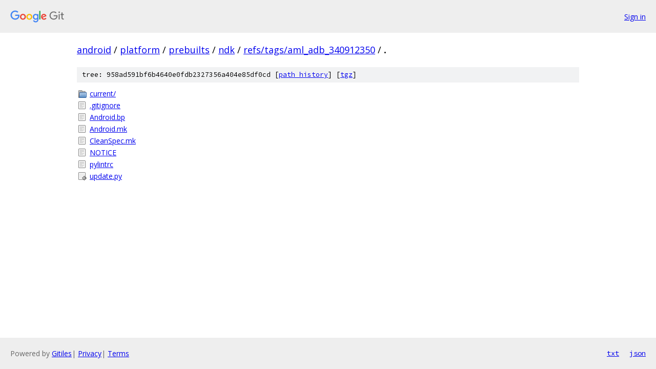

--- FILE ---
content_type: text/html; charset=utf-8
request_url: https://android.googlesource.com/platform/prebuilts/ndk/+/refs/tags/aml_adb_340912350/
body_size: 804
content:
<!DOCTYPE html><html lang="en"><head><meta charset="utf-8"><meta name="viewport" content="width=device-width, initial-scale=1"><title>/ - platform/prebuilts/ndk - Git at Google</title><link rel="stylesheet" type="text/css" href="/+static/base.css"><!-- default customHeadTagPart --></head><body class="Site"><header class="Site-header"><div class="Header"><a class="Header-image" href="/"><img src="//www.gstatic.com/images/branding/lockups/2x/lockup_git_color_108x24dp.png" width="108" height="24" alt="Google Git"></a><div class="Header-menu"> <a class="Header-menuItem" href="https://accounts.google.com/AccountChooser?faa=1&amp;continue=https://android.googlesource.com/login/platform/prebuilts/ndk/%2B/refs/tags/aml_adb_340912350/">Sign in</a> </div></div></header><div class="Site-content"><div class="Container "><div class="Breadcrumbs"><a class="Breadcrumbs-crumb" href="/?format=HTML">android</a> / <a class="Breadcrumbs-crumb" href="/platform/">platform</a> / <a class="Breadcrumbs-crumb" href="/platform/prebuilts/">prebuilts</a> / <a class="Breadcrumbs-crumb" href="/platform/prebuilts/ndk/">ndk</a> / <a class="Breadcrumbs-crumb" href="/platform/prebuilts/ndk/+/refs/tags/aml_adb_340912350">refs/tags/aml_adb_340912350</a> / <span class="Breadcrumbs-crumb">.</span></div><div class="TreeDetail"><div class="u-sha1 u-monospace TreeDetail-sha1">tree: 958ad591bf6b4640e0fdb2327356a404e85df0cd [<a href="/platform/prebuilts/ndk/+log/refs/tags/aml_adb_340912350/">path history</a>] <span>[<a href="/platform/prebuilts/ndk/+archive/refs/tags/aml_adb_340912350.tar.gz">tgz</a>]</span></div><ol class="FileList"><li class="FileList-item FileList-item--gitTree" title="Tree - current/"><a class="FileList-itemLink" href="/platform/prebuilts/ndk/+/refs/tags/aml_adb_340912350/current/">current/</a></li><li class="FileList-item FileList-item--regularFile" title="Regular file - .gitignore"><a class="FileList-itemLink" href="/platform/prebuilts/ndk/+/refs/tags/aml_adb_340912350/.gitignore">.gitignore</a></li><li class="FileList-item FileList-item--regularFile" title="Regular file - Android.bp"><a class="FileList-itemLink" href="/platform/prebuilts/ndk/+/refs/tags/aml_adb_340912350/Android.bp">Android.bp</a></li><li class="FileList-item FileList-item--regularFile" title="Regular file - Android.mk"><a class="FileList-itemLink" href="/platform/prebuilts/ndk/+/refs/tags/aml_adb_340912350/Android.mk">Android.mk</a></li><li class="FileList-item FileList-item--regularFile" title="Regular file - CleanSpec.mk"><a class="FileList-itemLink" href="/platform/prebuilts/ndk/+/refs/tags/aml_adb_340912350/CleanSpec.mk">CleanSpec.mk</a></li><li class="FileList-item FileList-item--regularFile" title="Regular file - NOTICE"><a class="FileList-itemLink" href="/platform/prebuilts/ndk/+/refs/tags/aml_adb_340912350/NOTICE">NOTICE</a></li><li class="FileList-item FileList-item--regularFile" title="Regular file - pylintrc"><a class="FileList-itemLink" href="/platform/prebuilts/ndk/+/refs/tags/aml_adb_340912350/pylintrc">pylintrc</a></li><li class="FileList-item FileList-item--executableFile" title="Executable file - update.py"><a class="FileList-itemLink" href="/platform/prebuilts/ndk/+/refs/tags/aml_adb_340912350/update.py">update.py</a></li></ol></div></div> <!-- Container --></div> <!-- Site-content --><footer class="Site-footer"><div class="Footer"><span class="Footer-poweredBy">Powered by <a href="https://gerrit.googlesource.com/gitiles/">Gitiles</a>| <a href="https://policies.google.com/privacy">Privacy</a>| <a href="https://policies.google.com/terms">Terms</a></span><span class="Footer-formats"><a class="u-monospace Footer-formatsItem" href="?format=TEXT">txt</a> <a class="u-monospace Footer-formatsItem" href="?format=JSON">json</a></span></div></footer></body></html>